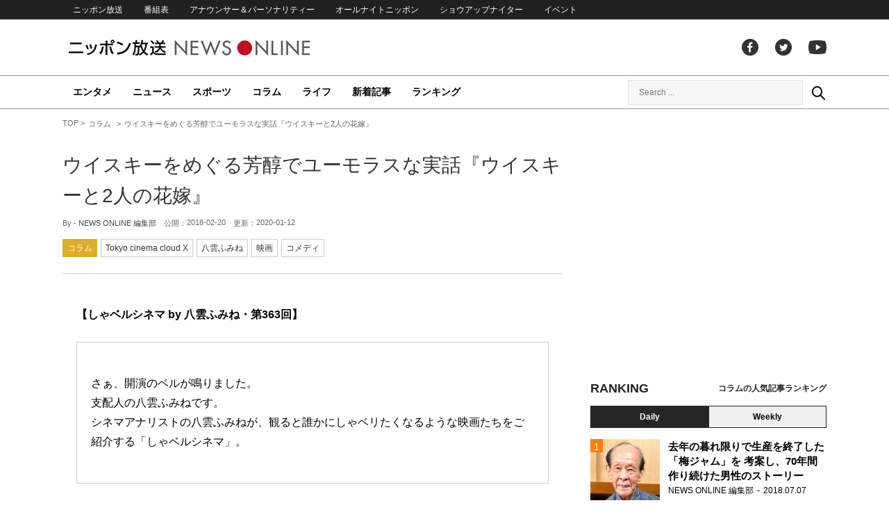

--- FILE ---
content_type: text/html; charset=UTF-8
request_url: https://news.1242.com/article/137457
body_size: 14061
content:
<!DOCTYPE HTML>
<html>
<head prefix="og: http://ogp.me/ns# fb: http://ogp.me/ns/fb# article: http://ogp.me/ns/article#">
<meta charset="utf-8">
<meta name="viewport" content="width=1150">
<meta http-equiv="X-UA-Compatible" content="IE=Edge" />
<link rel="stylesheet" href="https://news.1242.com/wp-content/themes/news1242_PC/js/swiper-bundle.min.css">
<link rel="stylesheet" type="text/css" media="all" href="https://news.1242.com/wp-content/themes/news1242_PC/style.css?20240426903">

<link rel="alternate" type="application/rss+xml" title="RSS" href="https://news.1242.com/feed" />

<link rel="pingback" href="https://news.1242.com/xmlrpc.php">
<link rel="shortcut icon" href="https://news.1242.com/wp-content/themes/news1242_PC/img/favicon.ico"> 
<link rel="apple-touch-icon" href="https://news.1242.com/wp-content/themes/news1242_PC/img/apple-touch-icon.png">

<script type="text/javascript" src="https://ajax.googleapis.com/ajax/libs/jquery/3.3.1/jquery.min.js?ver=3.3.1"></script>
<script src="https://code.jquery.com/jquery-migrate-3.1.0.js"></script>
<script src="https://news.1242.com/wp-content/themes/news1242_PC/js/function.js" charset="utf-8"></script>

<link rel="canonical" href="https://news.1242.com/article/137457">

<meta name='robots' content='max-image-preview:large' />
<link rel='dns-prefetch' href='//news.1242.com' />
<link rel="alternate" title="oEmbed (JSON)" type="application/json+oembed" href="https://news.1242.com/wp-json/oembed/1.0/embed?url=https%3A%2F%2Fnews.1242.com%2Farticle%2F137457" />
<link rel="alternate" title="oEmbed (XML)" type="text/xml+oembed" href="https://news.1242.com/wp-json/oembed/1.0/embed?url=https%3A%2F%2Fnews.1242.com%2Farticle%2F137457&#038;format=xml" />
<style id='wp-img-auto-sizes-contain-inline-css' type='text/css'>
img:is([sizes=auto i],[sizes^="auto," i]){contain-intrinsic-size:3000px 1500px}
/*# sourceURL=wp-img-auto-sizes-contain-inline-css */
</style>
<style id='wp-block-library-inline-css' type='text/css'>
:root{--wp-block-synced-color:#7a00df;--wp-block-synced-color--rgb:122,0,223;--wp-bound-block-color:var(--wp-block-synced-color);--wp-editor-canvas-background:#ddd;--wp-admin-theme-color:#007cba;--wp-admin-theme-color--rgb:0,124,186;--wp-admin-theme-color-darker-10:#006ba1;--wp-admin-theme-color-darker-10--rgb:0,107,160.5;--wp-admin-theme-color-darker-20:#005a87;--wp-admin-theme-color-darker-20--rgb:0,90,135;--wp-admin-border-width-focus:2px}@media (min-resolution:192dpi){:root{--wp-admin-border-width-focus:1.5px}}.wp-element-button{cursor:pointer}:root .has-very-light-gray-background-color{background-color:#eee}:root .has-very-dark-gray-background-color{background-color:#313131}:root .has-very-light-gray-color{color:#eee}:root .has-very-dark-gray-color{color:#313131}:root .has-vivid-green-cyan-to-vivid-cyan-blue-gradient-background{background:linear-gradient(135deg,#00d084,#0693e3)}:root .has-purple-crush-gradient-background{background:linear-gradient(135deg,#34e2e4,#4721fb 50%,#ab1dfe)}:root .has-hazy-dawn-gradient-background{background:linear-gradient(135deg,#faaca8,#dad0ec)}:root .has-subdued-olive-gradient-background{background:linear-gradient(135deg,#fafae1,#67a671)}:root .has-atomic-cream-gradient-background{background:linear-gradient(135deg,#fdd79a,#004a59)}:root .has-nightshade-gradient-background{background:linear-gradient(135deg,#330968,#31cdcf)}:root .has-midnight-gradient-background{background:linear-gradient(135deg,#020381,#2874fc)}:root{--wp--preset--font-size--normal:16px;--wp--preset--font-size--huge:42px}.has-regular-font-size{font-size:1em}.has-larger-font-size{font-size:2.625em}.has-normal-font-size{font-size:var(--wp--preset--font-size--normal)}.has-huge-font-size{font-size:var(--wp--preset--font-size--huge)}.has-text-align-center{text-align:center}.has-text-align-left{text-align:left}.has-text-align-right{text-align:right}.has-fit-text{white-space:nowrap!important}#end-resizable-editor-section{display:none}.aligncenter{clear:both}.items-justified-left{justify-content:flex-start}.items-justified-center{justify-content:center}.items-justified-right{justify-content:flex-end}.items-justified-space-between{justify-content:space-between}.screen-reader-text{border:0;clip-path:inset(50%);height:1px;margin:-1px;overflow:hidden;padding:0;position:absolute;width:1px;word-wrap:normal!important}.screen-reader-text:focus{background-color:#ddd;clip-path:none;color:#444;display:block;font-size:1em;height:auto;left:5px;line-height:normal;padding:15px 23px 14px;text-decoration:none;top:5px;width:auto;z-index:100000}html :where(.has-border-color){border-style:solid}html :where([style*=border-top-color]){border-top-style:solid}html :where([style*=border-right-color]){border-right-style:solid}html :where([style*=border-bottom-color]){border-bottom-style:solid}html :where([style*=border-left-color]){border-left-style:solid}html :where([style*=border-width]){border-style:solid}html :where([style*=border-top-width]){border-top-style:solid}html :where([style*=border-right-width]){border-right-style:solid}html :where([style*=border-bottom-width]){border-bottom-style:solid}html :where([style*=border-left-width]){border-left-style:solid}html :where(img[class*=wp-image-]){height:auto;max-width:100%}:where(figure){margin:0 0 1em}html :where(.is-position-sticky){--wp-admin--admin-bar--position-offset:var(--wp-admin--admin-bar--height,0px)}@media screen and (max-width:600px){html :where(.is-position-sticky){--wp-admin--admin-bar--position-offset:0px}}

/*# sourceURL=wp-block-library-inline-css */
</style><style id='global-styles-inline-css' type='text/css'>
:root{--wp--preset--aspect-ratio--square: 1;--wp--preset--aspect-ratio--4-3: 4/3;--wp--preset--aspect-ratio--3-4: 3/4;--wp--preset--aspect-ratio--3-2: 3/2;--wp--preset--aspect-ratio--2-3: 2/3;--wp--preset--aspect-ratio--16-9: 16/9;--wp--preset--aspect-ratio--9-16: 9/16;--wp--preset--color--black: #000000;--wp--preset--color--cyan-bluish-gray: #abb8c3;--wp--preset--color--white: #ffffff;--wp--preset--color--pale-pink: #f78da7;--wp--preset--color--vivid-red: #cf2e2e;--wp--preset--color--luminous-vivid-orange: #ff6900;--wp--preset--color--luminous-vivid-amber: #fcb900;--wp--preset--color--light-green-cyan: #7bdcb5;--wp--preset--color--vivid-green-cyan: #00d084;--wp--preset--color--pale-cyan-blue: #8ed1fc;--wp--preset--color--vivid-cyan-blue: #0693e3;--wp--preset--color--vivid-purple: #9b51e0;--wp--preset--gradient--vivid-cyan-blue-to-vivid-purple: linear-gradient(135deg,rgb(6,147,227) 0%,rgb(155,81,224) 100%);--wp--preset--gradient--light-green-cyan-to-vivid-green-cyan: linear-gradient(135deg,rgb(122,220,180) 0%,rgb(0,208,130) 100%);--wp--preset--gradient--luminous-vivid-amber-to-luminous-vivid-orange: linear-gradient(135deg,rgb(252,185,0) 0%,rgb(255,105,0) 100%);--wp--preset--gradient--luminous-vivid-orange-to-vivid-red: linear-gradient(135deg,rgb(255,105,0) 0%,rgb(207,46,46) 100%);--wp--preset--gradient--very-light-gray-to-cyan-bluish-gray: linear-gradient(135deg,rgb(238,238,238) 0%,rgb(169,184,195) 100%);--wp--preset--gradient--cool-to-warm-spectrum: linear-gradient(135deg,rgb(74,234,220) 0%,rgb(151,120,209) 20%,rgb(207,42,186) 40%,rgb(238,44,130) 60%,rgb(251,105,98) 80%,rgb(254,248,76) 100%);--wp--preset--gradient--blush-light-purple: linear-gradient(135deg,rgb(255,206,236) 0%,rgb(152,150,240) 100%);--wp--preset--gradient--blush-bordeaux: linear-gradient(135deg,rgb(254,205,165) 0%,rgb(254,45,45) 50%,rgb(107,0,62) 100%);--wp--preset--gradient--luminous-dusk: linear-gradient(135deg,rgb(255,203,112) 0%,rgb(199,81,192) 50%,rgb(65,88,208) 100%);--wp--preset--gradient--pale-ocean: linear-gradient(135deg,rgb(255,245,203) 0%,rgb(182,227,212) 50%,rgb(51,167,181) 100%);--wp--preset--gradient--electric-grass: linear-gradient(135deg,rgb(202,248,128) 0%,rgb(113,206,126) 100%);--wp--preset--gradient--midnight: linear-gradient(135deg,rgb(2,3,129) 0%,rgb(40,116,252) 100%);--wp--preset--font-size--small: 13px;--wp--preset--font-size--medium: 20px;--wp--preset--font-size--large: 36px;--wp--preset--font-size--x-large: 42px;--wp--preset--spacing--20: 0.44rem;--wp--preset--spacing--30: 0.67rem;--wp--preset--spacing--40: 1rem;--wp--preset--spacing--50: 1.5rem;--wp--preset--spacing--60: 2.25rem;--wp--preset--spacing--70: 3.38rem;--wp--preset--spacing--80: 5.06rem;--wp--preset--shadow--natural: 6px 6px 9px rgba(0, 0, 0, 0.2);--wp--preset--shadow--deep: 12px 12px 50px rgba(0, 0, 0, 0.4);--wp--preset--shadow--sharp: 6px 6px 0px rgba(0, 0, 0, 0.2);--wp--preset--shadow--outlined: 6px 6px 0px -3px rgb(255, 255, 255), 6px 6px rgb(0, 0, 0);--wp--preset--shadow--crisp: 6px 6px 0px rgb(0, 0, 0);}:where(.is-layout-flex){gap: 0.5em;}:where(.is-layout-grid){gap: 0.5em;}body .is-layout-flex{display: flex;}.is-layout-flex{flex-wrap: wrap;align-items: center;}.is-layout-flex > :is(*, div){margin: 0;}body .is-layout-grid{display: grid;}.is-layout-grid > :is(*, div){margin: 0;}:where(.wp-block-columns.is-layout-flex){gap: 2em;}:where(.wp-block-columns.is-layout-grid){gap: 2em;}:where(.wp-block-post-template.is-layout-flex){gap: 1.25em;}:where(.wp-block-post-template.is-layout-grid){gap: 1.25em;}.has-black-color{color: var(--wp--preset--color--black) !important;}.has-cyan-bluish-gray-color{color: var(--wp--preset--color--cyan-bluish-gray) !important;}.has-white-color{color: var(--wp--preset--color--white) !important;}.has-pale-pink-color{color: var(--wp--preset--color--pale-pink) !important;}.has-vivid-red-color{color: var(--wp--preset--color--vivid-red) !important;}.has-luminous-vivid-orange-color{color: var(--wp--preset--color--luminous-vivid-orange) !important;}.has-luminous-vivid-amber-color{color: var(--wp--preset--color--luminous-vivid-amber) !important;}.has-light-green-cyan-color{color: var(--wp--preset--color--light-green-cyan) !important;}.has-vivid-green-cyan-color{color: var(--wp--preset--color--vivid-green-cyan) !important;}.has-pale-cyan-blue-color{color: var(--wp--preset--color--pale-cyan-blue) !important;}.has-vivid-cyan-blue-color{color: var(--wp--preset--color--vivid-cyan-blue) !important;}.has-vivid-purple-color{color: var(--wp--preset--color--vivid-purple) !important;}.has-black-background-color{background-color: var(--wp--preset--color--black) !important;}.has-cyan-bluish-gray-background-color{background-color: var(--wp--preset--color--cyan-bluish-gray) !important;}.has-white-background-color{background-color: var(--wp--preset--color--white) !important;}.has-pale-pink-background-color{background-color: var(--wp--preset--color--pale-pink) !important;}.has-vivid-red-background-color{background-color: var(--wp--preset--color--vivid-red) !important;}.has-luminous-vivid-orange-background-color{background-color: var(--wp--preset--color--luminous-vivid-orange) !important;}.has-luminous-vivid-amber-background-color{background-color: var(--wp--preset--color--luminous-vivid-amber) !important;}.has-light-green-cyan-background-color{background-color: var(--wp--preset--color--light-green-cyan) !important;}.has-vivid-green-cyan-background-color{background-color: var(--wp--preset--color--vivid-green-cyan) !important;}.has-pale-cyan-blue-background-color{background-color: var(--wp--preset--color--pale-cyan-blue) !important;}.has-vivid-cyan-blue-background-color{background-color: var(--wp--preset--color--vivid-cyan-blue) !important;}.has-vivid-purple-background-color{background-color: var(--wp--preset--color--vivid-purple) !important;}.has-black-border-color{border-color: var(--wp--preset--color--black) !important;}.has-cyan-bluish-gray-border-color{border-color: var(--wp--preset--color--cyan-bluish-gray) !important;}.has-white-border-color{border-color: var(--wp--preset--color--white) !important;}.has-pale-pink-border-color{border-color: var(--wp--preset--color--pale-pink) !important;}.has-vivid-red-border-color{border-color: var(--wp--preset--color--vivid-red) !important;}.has-luminous-vivid-orange-border-color{border-color: var(--wp--preset--color--luminous-vivid-orange) !important;}.has-luminous-vivid-amber-border-color{border-color: var(--wp--preset--color--luminous-vivid-amber) !important;}.has-light-green-cyan-border-color{border-color: var(--wp--preset--color--light-green-cyan) !important;}.has-vivid-green-cyan-border-color{border-color: var(--wp--preset--color--vivid-green-cyan) !important;}.has-pale-cyan-blue-border-color{border-color: var(--wp--preset--color--pale-cyan-blue) !important;}.has-vivid-cyan-blue-border-color{border-color: var(--wp--preset--color--vivid-cyan-blue) !important;}.has-vivid-purple-border-color{border-color: var(--wp--preset--color--vivid-purple) !important;}.has-vivid-cyan-blue-to-vivid-purple-gradient-background{background: var(--wp--preset--gradient--vivid-cyan-blue-to-vivid-purple) !important;}.has-light-green-cyan-to-vivid-green-cyan-gradient-background{background: var(--wp--preset--gradient--light-green-cyan-to-vivid-green-cyan) !important;}.has-luminous-vivid-amber-to-luminous-vivid-orange-gradient-background{background: var(--wp--preset--gradient--luminous-vivid-amber-to-luminous-vivid-orange) !important;}.has-luminous-vivid-orange-to-vivid-red-gradient-background{background: var(--wp--preset--gradient--luminous-vivid-orange-to-vivid-red) !important;}.has-very-light-gray-to-cyan-bluish-gray-gradient-background{background: var(--wp--preset--gradient--very-light-gray-to-cyan-bluish-gray) !important;}.has-cool-to-warm-spectrum-gradient-background{background: var(--wp--preset--gradient--cool-to-warm-spectrum) !important;}.has-blush-light-purple-gradient-background{background: var(--wp--preset--gradient--blush-light-purple) !important;}.has-blush-bordeaux-gradient-background{background: var(--wp--preset--gradient--blush-bordeaux) !important;}.has-luminous-dusk-gradient-background{background: var(--wp--preset--gradient--luminous-dusk) !important;}.has-pale-ocean-gradient-background{background: var(--wp--preset--gradient--pale-ocean) !important;}.has-electric-grass-gradient-background{background: var(--wp--preset--gradient--electric-grass) !important;}.has-midnight-gradient-background{background: var(--wp--preset--gradient--midnight) !important;}.has-small-font-size{font-size: var(--wp--preset--font-size--small) !important;}.has-medium-font-size{font-size: var(--wp--preset--font-size--medium) !important;}.has-large-font-size{font-size: var(--wp--preset--font-size--large) !important;}.has-x-large-font-size{font-size: var(--wp--preset--font-size--x-large) !important;}
/*# sourceURL=global-styles-inline-css */
</style>

<style id='classic-theme-styles-inline-css' type='text/css'>
/*! This file is auto-generated */
.wp-block-button__link{color:#fff;background-color:#32373c;border-radius:9999px;box-shadow:none;text-decoration:none;padding:calc(.667em + 2px) calc(1.333em + 2px);font-size:1.125em}.wp-block-file__button{background:#32373c;color:#fff;text-decoration:none}
/*# sourceURL=/wp-includes/css/classic-themes.min.css */
</style>
<link rel='stylesheet' id='wp-pagenavi-css' href='https://news.1242.com/wp-content/plugins/wp-pagenavi/pagenavi-css.css?ver=2.70' type='text/css' media='all' />
<link rel="https://api.w.org/" href="https://news.1242.com/wp-json/" /><link rel="alternate" title="JSON" type="application/json" href="https://news.1242.com/wp-json/wp/v2/posts/137457" />
<title>ウイスキーをめぐる芳醇でユーモラスな実話『ウイスキーと2人の花嫁』  &#8211;  ニッポン放送 NEWS ONLINE</title>

<!-- Global site tag (gtag.js) - Google Analytics -->
<script async src="//www.googletagmanager.com/gtag/js?id=UA-153766325-1"></script>
<script>
  window.dataLayer = window.dataLayer || [];
  function gtag(){dataLayer.push(arguments);}
  gtag('js', new Date());

  gtag('config', 'UA-153766325-1');
</script>
<!-- Google Tag Manager -->
<script>(function(w,d,s,l,i){w[l]=w[l]||[];w[l].push({'gtm.start':
new Date().getTime(),event:'gtm.js'});var f=d.getElementsByTagName(s)[0],
j=d.createElement(s),dl=l!='dataLayer'?'&l='+l:'';j.async=true;j.src=
'https://www.googletagmanager.com/gtm.js?id='+i+dl;f.parentNode.insertBefore(j,f);
})(window,document,'script','dataLayer','GTM-5R63PKS');</script>
<!-- End Google Tag Manager -->

<meta property="fb:app_id" content="1517656511869439" />
<meta property="article:publisher" content="https://www.facebook.com/am1242" />
<meta property="og:locale" content="ja_JP" />
<meta property="og:image" content="https://news.1242.com/wp-content/uploads/2018/02/01b-13.jpg" />
<meta property="og:title" content="ウイスキーをめぐる芳醇でユーモラスな実話『ウイスキーと2人の花嫁』" />
<meta property="og:type" content="article" />
<meta property="og:url" content="https://news.1242.com/article/137457" />
<meta property="og:site_name" content="ニッポン放送 NEWS ONLINE" />
<meta property="og:description" content="【しゃベルシネマ by 八雲ふみね・第363回】 さぁ、開演のベルが鳴りました。 支配人の八雲ふみねです。 シネマアナリストの八雲ふみねが、観ると誰かにしゃベリたくなるような映画たちをご紹介する「しゃベルシネマ」。 今回..." />

<meta name="twitter:card" content="summary_large_image" />
<meta name="twitter:site" content="@NEWSONLINE1242">
<meta name="twitter:title" content="ウイスキーをめぐる芳醇でユーモラスな実話『ウイスキーと2人の花嫁』" />
<meta name="twitter:description" content="【しゃベルシネマ by 八雲ふみね・第363回】 さぁ、開演のベルが鳴りました。 支配人の八雲ふみねです。 シネマアナリストの八雲ふみねが、観ると誰かにしゃベリたくなるような映画たちをご紹介する「しゃベルシネマ」。 今回..." />
<meta name="twitter:image:src" content="https://news.1242.com/wp-content/uploads/2018/02/01b-13.jpg" />

<meta name="keywords" content="八雲ふみね,映画,コメディ,ニッポン放送 NEWS ONLINE">
<meta name="description" content="【しゃベルシネマ by 八雲ふみね・第363回】 さぁ、開演のベルが鳴りました。 支配人の八雲ふみねです。 シネマアナリストの八雲ふみねが、観ると誰かにしゃベリたくなるような映画たちをご紹介する「しゃベルシネマ」。 今回...">

<!-- Structured Markup -->
<script type="application/ld+json">
{
	"@context" : "http://schema.org",
	"@type" : "Article",
	"name" : "ウイスキーをめぐる芳醇でユーモラスな実話『ウイスキーと2人の花嫁』",
	"author" : {
			"@type" : "Organization",
			"name" : "NEWS ONLINE 編集部"
	},
	"headline": "ウイスキーをめぐる芳醇でユーモラスな実話『ウイスキーと2人の花嫁』",
	"publisher": {
		"@type": "organization",
		"name": "株式会社ニッポン放送",
		"logo": {
			"@type": "ImageObject",
			"url": "https://news.1242.com/wp-content/themes/news1242_PC/img/lf-logo.png"
		}
	},
	"datePublished" : "2018-02-20",
	"dateModified": "2020-01-12",
	"image" : "https://news.1242.com/wp-content/uploads/2018/02/01b-13.jpg",
	"mainEntityOfPage": "https://news.1242.com/article/137457"
}
</script>

<!-- ads -->
<!-- header gam area --><!-- /ads -->

</head>

<body class="wp-singular post-template-default single single-post postid-137457 single-format-standard wp-theme-news1242_PC">

<!-- Google Tag Manager (noscript) -->
<noscript><iframe src="https://www.googletagmanager.com/ns.html?id=GTM-5R63PKS"
height="0" width="0" style="display:none;visibility:hidden"></iframe></noscript>
<!-- End Google Tag Manager (noscript) -->

<div id="fb-root"></div>
<script>(function(d, s, id) {
  var js, fjs = d.getElementsByTagName(s)[0];
  if (d.getElementById(id)) return;
  js = d.createElement(s); js.id = id;
  js.src = "//connect.facebook.net/ja_JP/sdk.js#xfbml=1&version=v2.8";
  fjs.parentNode.insertBefore(js, fjs);
}(document, 'script', 'facebook-jssdk'));</script>

<!-- header -->
<header id="header">
<nav id="header_nav">
	<ul id="menu-header-menu" class="container"><li id="menu-item-97033" class="menu-item menu-item-type-custom menu-item-object-custom menu-item-97033"><a href="https://www.1242.com/">ニッポン放送</a></li>
<li id="menu-item-97035" class="menu-item menu-item-type-custom menu-item-object-custom menu-item-97035"><a href="https://www.1242.com/timetable_tt/">番組表</a></li>
<li id="menu-item-97034" class="menu-item menu-item-type-custom menu-item-object-custom menu-item-97034"><a href="https://www.1242.com/personality/">アナウンサー＆パーソナリティー</a></li>
<li id="menu-item-97036" class="menu-item menu-item-type-custom menu-item-object-custom menu-item-97036"><a href="https://www.allnightnippon.com/">オールナイトニッポン</a></li>
<li id="menu-item-97037" class="menu-item menu-item-type-custom menu-item-object-custom menu-item-97037"><a href="https://baseballking.jp/showup">ショウアップナイター</a></li>
<li id="menu-item-97038" class="menu-item menu-item-type-custom menu-item-object-custom menu-item-97038"><a href="https://event.1242.com/">イベント</a></li>
</ul></nav>
<div class="container" id="header_title">
	<h1 id="sitetitle"><a href="https://news.1242.com/">ニッポン放送 NEWS ONLINE</a></h1>
	<ul id="menu-header-social" class="menu-social"><li id="menu-item-97039" class="menu-item menu-item-type-custom menu-item-object-custom menu-item-97039"><a href="https://www.facebook.com/am1242/">facebook</a></li>
<li id="menu-item-97040" class="menu-item menu-item-type-custom menu-item-object-custom menu-item-97040"><a href="https://twitter.com/NEWSONLINE1242">Twitter</a></li>
<li id="menu-item-97041" class="menu-item menu-item-type-custom menu-item-object-custom menu-item-97041"><a href="https://www.youtube.com/channel/UCTLUf5otEetTThajFlHG_iQ">youtube</a></li>
</ul></div>
<nav id="global_nav">
<div class="container">
	<ul id="menu-global-menu" class="global-menu"><li id="menu-item-97026" class="menu-item menu-item-type-taxonomy menu-item-object-category menu-item-97026"><a href="https://news.1242.com/article/category/entertainment">エンタメ</a></li>
<li id="menu-item-97027" class="menu-item menu-item-type-taxonomy menu-item-object-category menu-item-97027"><a href="https://news.1242.com/article/category/news">ニュース</a></li>
<li id="menu-item-97028" class="menu-item menu-item-type-taxonomy menu-item-object-category menu-item-97028"><a href="https://news.1242.com/article/category/sports">スポーツ</a></li>
<li id="menu-item-97029" class="menu-item menu-item-type-taxonomy menu-item-object-category current-post-ancestor current-menu-parent current-post-parent menu-item-97029"><a href="https://news.1242.com/article/category/column">コラム</a></li>
<li id="menu-item-97030" class="menu-item menu-item-type-taxonomy menu-item-object-category menu-item-97030"><a href="https://news.1242.com/article/category/life">ライフ</a></li>
<li id="menu-item-97031" class="menu-item menu-item-type-post_type menu-item-object-page current_page_parent menu-item-97031"><a href="https://news.1242.com/article-new">新着記事</a></li>
<li id="menu-item-202813" class="menu-item menu-item-type-post_type menu-item-object-page menu-item-202813"><a href="https://news.1242.com/ranking">ランキング</a></li>
</ul>	<div id="box_search">
	<form role="search" method="get" id="searchform" class="searchform" action="https://news.1242.com/">
	<label class="screen_reader_text" for="s">検索:</label>
	<input type="text" placeholder="Search ..." value="" name="s" id="s">
	</form>
	<a href="javascript:void(0)">Search</a>
	</div>
</div>
</nav>
</header>
<!-- /header -->

<!-- noads -->	

<!-- main -->
<main id="main" class="container">


<!-- breadcrumb -->
<ul id="breadcrumb" vocab="https://schema.org/" typeof="BreadcrumbList">
	<li property="itemListElement" typeof="ListItem">
		<a href="https://news.1242.com/" property="item" typeof="WebPage"><span property="name">TOP</span></a>
		<meta property="position" content="1">
	</li>
		<li property="itemListElement" typeof="ListItem">
		<a href="https://news.1242.com/article/category/column" property="item" typeof="WebPage"><span property="name">コラム</span></a>
		<meta property="position" content="2">
	</li>
		<li property="itemListElement" typeof="ListItem">
		<span property="name">ウイスキーをめぐる芳醇でユーモラスな実話『ウイスキーと2人の花嫁』</span>
		<meta property="position" content="3">
	</li>

</ul>
<!-- /breadcrumb -->
<div id="main_list">
<article class="single-page">
	<div class="entry_title">
		<h1><a href="https://news.1242.com/article/137457">ウイスキーをめぐる芳醇でユーモラスな実話『ウイスキーと2人の花嫁』</a></h1>
		<p><span class="author">By - <a href="https://news.1242.com/article/author/ohnuki" title="NEWS ONLINE 編集部 の投稿" rel="author">NEWS ONLINE 編集部</a></span>
		　公開：<time>2018-02-20</time>
		　更新：<time>2020-01-12</time></p>
		<p class="entry_tags"><a href="https://news.1242.com/article/category/column">コラム</a><a href="https://news.1242.com/article/special/cinema">Tokyo cinema cloud X</a><a href="https://news.1242.com/article/tag/%e5%85%ab%e9%9b%b2%e3%81%b5%e3%81%bf%e3%81%ad" rel="tag">八雲ふみね</a><a href="https://news.1242.com/article/tag/%e6%98%a0%e7%94%bb" rel="tag">映画</a><a href="https://news.1242.com/article/tag/%e3%82%b3%e3%83%a1%e3%83%87%e3%82%a3" rel="tag">コメディ</a></p>
	</div>

	<section class="entry_main">
<p><strong>【しゃベルシネマ by 八雲ふみね・第363回】</strong></p>
<blockquote><p>さぁ、開演のベルが鳴りました。<br />
支配人の八雲ふみねです。<br />
シネマアナリストの八雲ふみねが、観ると誰かにしゃベリたくなるような映画たちをご紹介する「しゃベルシネマ」。</p></blockquote>
<p>今回は、2月17日から公開された『<a href="http://www.synca.jp/whisky/" target="_blank" rel="noopener noreferrer">ウイスキーと2人の花嫁</a>』を掘り起こします。</p>
<p><strong><br />
“命の水”を救い出せ！</strong></p>
<blockquote><p><img src="https://news.1242.com/wp-content/uploads/2018/02/01a-11.jpg" alt="ウイスキーをめぐる芳醇でユーモラスな実話『ウイスキーと2人の花嫁』" width="680" height="473" /><br />
第二次世界大戦中のスコットランド、トディー島。戦況悪化のために、ついにトディー島のウイスキーの配給が止まってしまい、島民たちは完全に無気力に陥っていた。島の郵便局長ジョセフの長女ペギーと次女カトリーナは、それぞれ恋人との結婚を望んでいたが「ウイスキーなしの結婚式なんてムリ！」と猛反対され、困惑する状況だった。</p>
<p>ある時、輸出用の大量のウイスキーを積んだニューヨーク行きの貨物船が、島の近くで座礁。沈没寸前の船内には、なんと5万ケースものウイスキーが積まれていた。「これはきっと、神様からの贈り物に違いない！」と、島民たちはウイスキー“救出”大作戦に打って出る…。</p></blockquote>
<p><img src="https://news.1242.com/wp-content/uploads/2018/02/02a-13.jpg" alt="ウイスキーをめぐる芳醇でユーモラスな実話『ウイスキーと2人の花嫁』" width="680" height="500" /><br />
英国文化の代名詞である、“命の水”ウイスキー。日本では“オトナの男性が楽しむモノ”という印象が強かった時期もありましたが、最近ではTVドラマの影響や炭酸水で割るハイボールの人気も手伝って、身近なお酒として嗜んでいる方も多いのではないでしょうか。</p>
<p>そんなウイスキーにまつわる、とってもチャーミングな映画が日本にやって来ました。ウイスキーをこよなく愛するお茶目な島民と、父と娘の愛の物語を情感豊かに描いたヒューマンドラマです。</p>
<p><img src="https://news.1242.com/wp-content/uploads/2018/02/03a-11.jpg" alt="ウイスキーをめぐる芳醇でユーモラスな実話『ウイスキーと2人の花嫁』" width="680" height="479" /><br />
原作は英国人作家コンプトン・マッケンジーが1947年に発表した小説「Whisky Galore」。「たっぷりのウイスキー」という意味を持つこの小説は、第二次世界大戦中にスコットランドのエリスケイ島沖で大量のウイスキーを積んだ貨物船SSポリティシャン号が座礁した事件を元に描かれた実話。1949年に初映画化され、名作として多くの人々から愛され続けてきました。</p>
<p>その待望のリメイクとなる本作は、少年時代からオリジナル版のリメイクを夢見てきた一人の映画プロデューサーの熱意により実現。当時貨物船に乗船していた士官候補生や座礁した船をいち早く発見した人物など、事件を直接知る人々への入念な取材を繰り返し、まるでウイスキーを熟成させるかのように10年の歳月をかけて製作されました。</p>
<p><img src="https://news.1242.com/wp-content/uploads/2018/02/04a-11.jpg" alt="ウイスキーをめぐる芳醇でユーモラスな実話『ウイスキーと2人の花嫁』" width="680" height="513" /><br />
いくら“命の水”と呼ばれているとはいえ、ウイスキーのために親子の愛情がすれ違ったり、島民と関税庁がコミカルな攻防戦を展開したり。「ウイスキーのためにココまでするか???」と思うほど、和気藹々とウイスキーを“救出”する島民たちは実にユーモラス。ハラハラドキドキしながら観るうちに、あなたもきっとウイスキーが飲みたくなるはず。</p>
<p>ウイスキー好きも映画好きも、最高に楽しめる作品です。</p>
<blockquote><p><a href="http://www.synca.jp/whisky/" target="_blank" rel="noopener noreferrer"><img src="https://news.1242.com/wp-content/uploads/2018/02/05a-11.jpg" alt="ウイスキーをめぐる芳醇でユーモラスな実話『ウイスキーと2人の花嫁』" width="680" height="958" /></a><br />
<strong>ウイスキーと2人の花嫁</strong><br />
2018年2月17日からヒューマントラストシネマ有楽町、新宿武蔵野館ほか全国ロードショー<br />
監督：ギリーズ・マッキノン<br />
出演：グレゴール・フィッシャー、エディ・イザード、ショーン・ビガースタッフ、ナオミ・バトリック、ケビン・ガスリー、エリー・ケンドリック、ジェームズ・コスモ、ジョン・セッションズ、ティム・ピゴット=スミス　ほか<br />
©WhiskyGaloreMovieLimited2016<br />
公式サイト　<a href="http://www.synca.jp/whisky/" target="_blank" rel="noopener noreferrer">http://www.synca.jp/whisky/</a></p></blockquote>
<div class="page-links">
<p>
</p>
</div>
	</section>


<!-- 242/cinema/Tokyo cinema cloud X --><div class="box-info_program rensai">
<h2>連載情報</h2>
<div class="box-info_program-in">
	<figure><img src="https://news.1242.com/wp-content/themes/news1242_PC/img/prof_cinema.jpg" /></figure>
<div class="box-info_program-txt">
	<div class="box-info_program-title">
	<h3>Tokyo cinema cloud X</h3>
	<p>シネマアナリストの八雲ふみねが、いま、観るべき映画を発信。</p>
	</div>
	<p>著者：八雲ふみね<br>映画コメンテーター・DJ・エッセイストとして、TV・ラジオ・雑誌など各種メディアで活躍中。機転の利いた分かりやすいトークで、アーティスト、俳優、タレントまでジャンルを問わず相手の魅力を最大限に引き出す話術が好評で、絶大な信頼を得ている。初日舞台挨拶・完成披露試写会・来日プレミア・トークショーなどの映画関連イベントの他にも、企業系イベントにて司会を務めることも多数。トークと執筆の両方をこなせる映画コメンテーター・パーソナリティ。<br>
	八雲ふみね 公式サイト <a href="http://yakumox.com/" target="_blank">http://yakumox.com/</a></p>
</div>
</div>
</div>

<div class="box-btn_sns">
	<ul>
		<li><a href="https://x.com/intent/tweet?url=https://news.1242.com/article/137457&text=%E3%82%A6%E3%82%A4%E3%82%B9%E3%82%AD%E3%83%BC%E3%82%92%E3%82%81%E3%81%90%E3%82%8B%E8%8A%B3%E9%86%87%E3%81%A7%E3%83%A6%E3%83%BC%E3%83%A2%E3%83%A9%E3%82%B9%E3%81%AA%E5%AE%9F%E8%A9%B1%E3%80%8E%E3%82%A6%E3%82%A4%E3%82%B9%E3%82%AD%E3%83%BC%E3%81%A82%E4%BA%BA%E3%81%AE%E8%8A%B1%E5%AB%81%E3%80%8F&via=NEWSONLINE1242" target="_blank">ツイートする</a></li>
		<li><a href="https://m.facebook.com/sharer.php?u=https://news.1242.com/article/137457" target="_blank" rel="nofollow">シェアする</a></li>
		<li><a href="line://msg/text/?%0D%0Ahttps://news.1242.com/article/137457">送る</a></li>
		<li><a href="https://b.hatena.ne.jp/add?mode=confirm&url=https://news.1242.com/article/137457&title=%E3%82%A6%E3%82%A4%E3%82%B9%E3%82%AD%E3%83%BC%E3%82%92%E3%82%81%E3%81%90%E3%82%8B%E8%8A%B3%E9%86%87%E3%81%A7%E3%83%A6%E3%83%BC%E3%83%A2%E3%83%A9%E3%82%B9%E3%81%AA%E5%AE%9F%E8%A9%B1%E3%80%8E%E3%82%A6%E3%82%A4%E3%82%B9%E3%82%AD%E3%83%BC%E3%81%A82%E4%BA%BA%E3%81%AE%E8%8A%B1%E5%AB%81%E3%80%8F" target="_blank" rel="nofollow">はてな</a><script type="text/javascript" src="https://b.st-hatena.com/js/bookmark_button.js" charset="utf-8" async="async"></script></li>
	</ul>
</div>
</article>


<div class="ads-main">
	<div class="box-flex">
	<div>
	<script async src="https://pagead2.googlesyndication.com/pagead/js/adsbygoogle.js?client=ca-pub-7269811368561097"
     crossorigin="anonymous"></script>
<!-- NNO_article300x250_left_PC -->
<ins class="adsbygoogle"
     style="display:block"
     data-ad-client="ca-pub-7269811368561097"
     data-ad-slot="6425909524"
     data-ad-format="auto"
     data-full-width-responsive="true"></ins>
<script>
     (adsbygoogle = window.adsbygoogle || []).push({});
</script>
	</div>
	<div>
	<script async src="https://pagead2.googlesyndication.com/pagead/js/adsbygoogle.js?client=ca-pub-7269811368561097"
     crossorigin="anonymous"></script>
<!-- NNO_article300x250_right_PC -->
<ins class="adsbygoogle"
     style="display:block"
     data-ad-client="ca-pub-7269811368561097"
     data-ad-slot="4260896713"
     data-ad-format="auto"
     data-full-width-responsive="true"></ins>
<script>
     (adsbygoogle = window.adsbygoogle || []).push({});
</script>
	</div>
	</div>
</div>

<div id="related-list">
<h2 class="list_title"><span>関連記事</span></h2>
<div id="related-list-in">
	<article class="entry_list thumb">
	<a href="https://news.1242.com/article/137316"><figure><img width="230" height="143" src="https://news.1242.com/wp-content/uploads/2018/02/01b-11-230x143.jpg"  alt="噂の日中合作プロジェクト映画は、壮大なファンタジーだった！『空海-KU-KAI- 美しき王妃の謎』" decoding="async" loading="lazy" /></figure>
	<div class="entry_title">
	<h3 class="title_txt">噂の日中合作プロジェクト映画は、壮大なファンタジーだった！『空海-KU-KAI- 美しき王妃の謎』</h3>
	<p class="entry_meta">
	<time>2018.02.18</time>	</p>
	</div>
	</a>
	</article>
	
	<article class="entry_list thumb">
	<a href="https://news.1242.com/article/137278"><figure><img width="230" height="143" src="https://news.1242.com/wp-content/uploads/2018/02/01b-9-230x143.jpg"  alt="イ・ビョンホンが出演を即決した映画『エターナル』" decoding="async" loading="lazy" /></figure>
	<div class="entry_title">
	<h3 class="title_txt">イ・ビョンホンが出演を即決した映画『エターナル』</h3>
	<p class="entry_meta">
	<time>2018.02.17</time>	</p>
	</div>
	</a>
	</article>
	
	<article class="entry_list thumb">
	<a href="https://news.1242.com/article/137202"><figure><img width="230" height="143" src="https://news.1242.com/wp-content/uploads/2018/02/01b-8-230x143.jpg"  alt="二階堂ふみ×吉沢亮、生々しいほどの“生”『リバーズ・エッジ』" decoding="async" loading="lazy" /></figure>
	<div class="entry_title">
	<h3 class="title_txt">二階堂ふみ×吉沢亮、生々しいほどの“生”『リバーズ・エッジ』</h3>
	<p class="entry_meta">
	<time>2018.02.16</time>	</p>
	</div>
	</a>
	</article>
	
	<article class="entry_list thumb">
	<a href="https://news.1242.com/article/136901"><figure><img width="230" height="143" src="https://news.1242.com/wp-content/uploads/2018/02/02b-230x143.jpg"  alt="深川麻衣×山下健二郎、初恋の相手はいまでも魅力的『パンとバスと2度目のハツコイ』" decoding="async" loading="lazy" /></figure>
	<div class="entry_title">
	<h3 class="title_txt">深川麻衣×山下健二郎、初恋の相手はいまでも魅力的『パンとバスと2度目のハツコイ』</h3>
	<p class="entry_meta">
	<time>2018.02.13</time>	</p>
	</div>
	</a>
	</article>
	
	<article class="entry_list thumb">
	<a href="https://news.1242.com/article/136751"><figure><img width="230" height="143" src="https://news.1242.com/wp-content/uploads/2018/02/01b-6-230x143.jpg"  alt="歌って踊るヒュー・ジャックマン、見惚れます聞き惚れます！『グレイテスト・ショーマン』" decoding="async" loading="lazy" /></figure>
	<div class="entry_title">
	<h3 class="title_txt">歌って踊るヒュー・ジャックマン、見惚れます聞き惚れます！『グレイテスト・ショーマン』</h3>
	<p class="entry_meta">
	<time>2018.02.11</time>	</p>
	</div>
	</a>
	</article>
	
	<article class="entry_list thumb">
	<a href="https://news.1242.com/article/136720"><figure><img width="230" height="143" src="https://news.1242.com/wp-content/uploads/2018/02/01b-5-230x143.jpg"  alt="窪田正孝×新井浩文、相性最悪っ！『犬猿』" decoding="async" loading="lazy" /></figure>
	<div class="entry_title">
	<h3 class="title_txt">窪田正孝×新井浩文、相性最悪っ！『犬猿』</h3>
	<p class="entry_meta">
	<time>2018.02.10</time>	</p>
	</div>
	</a>
	</article>
	
</div>
</div>
<!-- 137457,137457,137457,137457,137457,137457,137457 -->
<!-- OB area -->
</div><!-- /#main_list -->

<!-- side -->
<!-- side -->
<aside id="sidebar">

<div class="ads-sidebar">
<script async src="https://pagead2.googlesyndication.com/pagead/js/adsbygoogle.js?client=ca-pub-7269811368561097"
     crossorigin="anonymous"></script>
<!-- NNO_side300x250_01_PC -->
<ins class="adsbygoogle"
     style="display:block"
     data-ad-client="ca-pub-7269811368561097"
     data-ad-slot="4745162196"
     data-ad-format="auto"
     data-full-width-responsive="true"></ins>
<script>
     (adsbygoogle = window.adsbygoogle || []).push({});
</script>
</div>

<? // サイドバー　ランキング表示 ?>


<!-- sidebar rank -->
<div id="side_ranking">
<h2 class="list_title">
<strong>Ranking</strong>
<span>コラムの人気記事ランキング</span>
</h2>
<div class="swiper-container swiper-wrapper tab_switch">
<div class="swiper-wrapper">
<button id="tab_daily" class="swiper-slide">Daily</button><button id="tab_weekly" class="swiper-slide">Weekly</button>
</div>
</div>
<div class="swiper-container tab_body">
<div class="swiper-wrapper">
<!-- daily -->
<div class="tab_list swiper-slide" id="tab_daily-body">
	<article class="entry_list thumb">
	<a href="https://news.1242.com/article/148792"><figure><img width="100" height="100" src="https://news.1242.com/wp-content/uploads/2018/07/IMG_1605b-100x100.jpg"  alt="去年の暮れ限りで生産を終了した「梅ジャム」を 考案し、70年間作り続けた男性のストーリー" decoding="async" loading="lazy" srcset="https://news.1242.com/wp-content/uploads/2018/07/IMG_1605b-100x100.jpg 100w, https://news.1242.com/wp-content/uploads/2018/07/IMG_1605b-160x160.jpg 160w" sizes="auto, (max-width: 100px) 100vw, 100px" /></figure>
	<div class="entry_title">
	<h3 class="title_txt">去年の暮れ限りで生産を終了した「梅ジャム」を 考案し、70年間作り続けた男性のストーリー</h3>
	<p class="entry_meta">
	<span class="author">NEWS ONLINE 編集部</span><time>2018.07.07</time>	</p>
	</div>
	</a>
	</article>
	<article class="entry_list thumb">
	<a href="https://news.1242.com/article/443500"><figure><img width="100" height="100" src="https://news.1242.com/wp-content/uploads/2023/06/5e8ab457a5d31964d00901147744b15f-100x100.jpg"  alt="日本随一の手間をかけた新青森駅弁「ひとくちだらけ」に貫かれる、“ななめ45度”の美学とは？" decoding="async" loading="lazy" srcset="https://news.1242.com/wp-content/uploads/2023/06/5e8ab457a5d31964d00901147744b15f-100x100.jpg 100w, https://news.1242.com/wp-content/uploads/2023/06/5e8ab457a5d31964d00901147744b15f-160x160.jpg 160w" sizes="auto, (max-width: 100px) 100vw, 100px" /></figure>
	<div class="entry_title">
	<h3 class="title_txt">日本随一の手間をかけた新青森駅弁「ひとくちだらけ」に貫かれる、“ななめ45度”の美学とは？</h3>
	<p class="entry_meta">
	<span class="author">望月 崇史</span><time>2023.06.19</time>	</p>
	</div>
	</a>
	</article>
	<article class="entry_list thumb">
	<a href="https://news.1242.com/article/336203"><figure><img width="100" height="100" src="https://news.1242.com/wp-content/uploads/2022/01/510b42bc096a1391293a3a66d3e4ffe7-100x100.jpg"  alt="新潟の名物駅弁「えび千両ちらし」、ネタが「隠れた」理由とは？" decoding="async" loading="lazy" srcset="https://news.1242.com/wp-content/uploads/2022/01/510b42bc096a1391293a3a66d3e4ffe7-100x100.jpg 100w, https://news.1242.com/wp-content/uploads/2022/01/510b42bc096a1391293a3a66d3e4ffe7-160x160.jpg 160w" sizes="auto, (max-width: 100px) 100vw, 100px" /></figure>
	<div class="entry_title">
	<h3 class="title_txt">新潟の名物駅弁「えび千両ちらし」、ネタが「隠れた」理由とは？</h3>
	<p class="entry_meta">
	<span class="author">望月 崇史</span><time>2022.01.07</time>	</p>
	</div>
	</a>
	</article>
	<article class="entry_list thumb">
	<a href="https://news.1242.com/article/396975"><figure><img width="100" height="100" src="https://news.1242.com/wp-content/uploads/2022/11/r_01TR-100x100.jpg"  alt="“映画の祭典”が華やかに開催！「第35回東京国際映画祭」レポート" decoding="async" loading="lazy" srcset="https://news.1242.com/wp-content/uploads/2022/11/r_01TR-100x100.jpg 100w, https://news.1242.com/wp-content/uploads/2022/11/r_01TR-160x160.jpg 160w" sizes="auto, (max-width: 100px) 100vw, 100px" /></figure>
	<div class="entry_title">
	<h3 class="title_txt">“映画の祭典”が華やかに開催！「第35回東京国際映画祭」レポート</h3>
	<p class="entry_meta">
	<span class="author">八雲 ふみね</span><time>2022.11.05</time>	</p>
	</div>
	</a>
	</article>
	<article class="entry_list thumb">
	<a href="https://news.1242.com/article/306649"><figure><img width="100" height="100" src="https://news.1242.com/wp-content/uploads/2021/08/9a2ff931a8ac9c0bc695578e56c0f981-100x100.jpg"  alt="衝撃走る！「黄色いスパゲティ」と「穴のないドーナツ」とは？" decoding="async" loading="lazy" srcset="https://news.1242.com/wp-content/uploads/2021/08/9a2ff931a8ac9c0bc695578e56c0f981-100x100.jpg 100w, https://news.1242.com/wp-content/uploads/2021/08/9a2ff931a8ac9c0bc695578e56c0f981-160x160.jpg 160w" sizes="auto, (max-width: 100px) 100vw, 100px" /></figure>
	<div class="entry_title">
	<h3 class="title_txt">衝撃走る！「黄色いスパゲティ」と「穴のないドーナツ」とは？</h3>
	<p class="entry_meta">
	<span class="author">報道部畑中デスク</span><time>2021.08.05</time>	</p>
	</div>
	</a>
	</article>
</div>

<!-- weekly -->
<div class="tab_list swiper-slide" id="tab_weekly-body">
	<article class="entry_list thumb">
	<a href="https://news.1242.com/article/148792"><figure><img width="100" height="100" src="https://news.1242.com/wp-content/uploads/2018/07/IMG_1605b-100x100.jpg"  alt="去年の暮れ限りで生産を終了した「梅ジャム」を 考案し、70年間作り続けた男性のストーリー" decoding="async" loading="lazy" srcset="https://news.1242.com/wp-content/uploads/2018/07/IMG_1605b-100x100.jpg 100w, https://news.1242.com/wp-content/uploads/2018/07/IMG_1605b-160x160.jpg 160w" sizes="auto, (max-width: 100px) 100vw, 100px" /></figure>
	<div class="entry_title">
	<h3 class="title_txt">去年の暮れ限りで生産を終了した「梅ジャム」を 考案し、70年間作り続けた男性のストーリー</h3>
	<p class="entry_meta">
	<span class="author">NEWS ONLINE 編集部</span><time>2018.07.07</time>	</p>
	</div>
	</a>
	</article>
	<article class="entry_list thumb">
	<a href="https://news.1242.com/article/443500"><figure><img width="100" height="100" src="https://news.1242.com/wp-content/uploads/2023/06/5e8ab457a5d31964d00901147744b15f-100x100.jpg"  alt="日本随一の手間をかけた新青森駅弁「ひとくちだらけ」に貫かれる、“ななめ45度”の美学とは？" decoding="async" loading="lazy" srcset="https://news.1242.com/wp-content/uploads/2023/06/5e8ab457a5d31964d00901147744b15f-100x100.jpg 100w, https://news.1242.com/wp-content/uploads/2023/06/5e8ab457a5d31964d00901147744b15f-160x160.jpg 160w" sizes="auto, (max-width: 100px) 100vw, 100px" /></figure>
	<div class="entry_title">
	<h3 class="title_txt">日本随一の手間をかけた新青森駅弁「ひとくちだらけ」に貫かれる、“ななめ45度”の美学とは？</h3>
	<p class="entry_meta">
	<span class="author">望月 崇史</span><time>2023.06.19</time>	</p>
	</div>
	</a>
	</article>
	<article class="entry_list thumb">
	<a href="https://news.1242.com/article/396975"><figure><img width="100" height="100" src="https://news.1242.com/wp-content/uploads/2022/11/r_01TR-100x100.jpg"  alt="“映画の祭典”が華やかに開催！「第35回東京国際映画祭」レポート" decoding="async" loading="lazy" srcset="https://news.1242.com/wp-content/uploads/2022/11/r_01TR-100x100.jpg 100w, https://news.1242.com/wp-content/uploads/2022/11/r_01TR-160x160.jpg 160w" sizes="auto, (max-width: 100px) 100vw, 100px" /></figure>
	<div class="entry_title">
	<h3 class="title_txt">“映画の祭典”が華やかに開催！「第35回東京国際映画祭」レポート</h3>
	<p class="entry_meta">
	<span class="author">八雲 ふみね</span><time>2022.11.05</time>	</p>
	</div>
	</a>
	</article>
	<article class="entry_list thumb">
	<a href="https://news.1242.com/article/109543"><figure><img width="100" height="100" src="https://news.1242.com/wp-content/uploads/2016/12/47f52fe0aee4da3f47c8f399abf8a163-71-100x100.jpg"  alt="12年後に干支の物語が動き出す…年賀はがきの切手デザイナー【10時のグッとストーリー】" decoding="async" loading="lazy" srcset="https://news.1242.com/wp-content/uploads/2016/12/47f52fe0aee4da3f47c8f399abf8a163-71-100x100.jpg 100w, https://news.1242.com/wp-content/uploads/2016/12/47f52fe0aee4da3f47c8f399abf8a163-71-160x160.jpg 160w" sizes="auto, (max-width: 100px) 100vw, 100px" /></figure>
	<div class="entry_title">
	<h3 class="title_txt">12年後に干支の物語が動き出す…年賀はがきの切手デザイナー【10時のグッとストーリー】</h3>
	<p class="entry_meta">
	<span class="author">NEWS ONLINE 編集部</span><time>2016.12.31</time>	</p>
	</div>
	</a>
	</article>
	<article class="entry_list thumb">
	<a href="https://news.1242.com/article/316268"><figure><img width="100" height="100" src="https://news.1242.com/wp-content/uploads/2021/09/5bc6c9cd4f1d31693d7bf24611e3def2-100x100.jpg"  alt="駅弁を買うためだけに、何時間もかけて静岡駅に通う人がいる理由　～静岡駅弁・東海軒" decoding="async" loading="lazy" srcset="https://news.1242.com/wp-content/uploads/2021/09/5bc6c9cd4f1d31693d7bf24611e3def2-100x100.jpg 100w, https://news.1242.com/wp-content/uploads/2021/09/5bc6c9cd4f1d31693d7bf24611e3def2-160x160.jpg 160w" sizes="auto, (max-width: 100px) 100vw, 100px" /></figure>
	<div class="entry_title">
	<h3 class="title_txt">駅弁を買うためだけに、何時間もかけて静岡駅に通う人がいる理由　～静岡駅弁・東海軒</h3>
	<p class="entry_meta">
	<span class="author">望月 崇史</span><time>2021.09.24</time>	</p>
	</div>
	</a>
	</article>
</div>
</div>
</div>
<script src="https://news.1242.com/wp-content/themes/news1242_PC/js/swiper-bundle.min.js"></script>
<script type="text/javascript">
	var tabSwitch = new Swiper('.tab_switch', {
		spaceBetween: 0,
		slidesPerView: 2,
		freeMode: true,
		watchSlidesVisibility: true,
		watchSlidesProgress: true,
		allowTouchMove: false,
	});
	var tabSlide = new Swiper('.tab_body', {
		thumbs: {
			swiper: tabSwitch
		}
	});
</script>

</div>
<!-- /sidebar rank -->

<div class="ads-sidebar">
<script async src="https://pagead2.googlesyndication.com/pagead/js/adsbygoogle.js?client=ca-pub-7269811368561097"
     crossorigin="anonymous"></script>
<!-- NNO_side300x250_02_PC -->
<ins class="adsbygoogle"
     style="display:block"
     data-ad-client="ca-pub-7269811368561097"
     data-ad-slot="6301786444"
     data-ad-format="auto"
     data-full-width-responsive="true"></ins>
<script>
     (adsbygoogle = window.adsbygoogle || []).push({});
</script>
</div>

<!-- sidebar latest -->
<div id="side_latest">
	<h2 class="list_title"><span>コラムの新着記事</span></h2>
	<article class="entry_list thumb">
	<a href="https://news.1242.com/article/539636"><figure><img width="100" height="100" src="https://news.1242.com/wp-content/uploads/2026/01/Frame-155-100x100.png"  alt="縁起物の“スイーツ”に込める様々な意味" decoding="async" loading="lazy" srcset="https://news.1242.com/wp-content/uploads/2026/01/Frame-155-100x100.png 100w, https://news.1242.com/wp-content/uploads/2026/01/Frame-155-160x160.png 160w" sizes="auto, (max-width: 100px) 100vw, 100px" /></figure>
	<div class="entry_title">
	<h3 class="title_txt">縁起物の“スイーツ”に込める様々な意味</h3>
	<p class="entry_meta">
	<span class="author">報道部畑中デスク</span><time>2026.01.01</time>	</p>
	</div>
	</a>
	</article>
	<article class="entry_list thumb">
	<a href="https://news.1242.com/article/533539"><figure><img width="100" height="100" src="https://news.1242.com/wp-content/uploads/2025/09/Frame-125-1-100x100.png"  alt="真理とは？ 野球観戦で思い出した少年時代のできごと" decoding="async" loading="lazy" srcset="https://news.1242.com/wp-content/uploads/2025/09/Frame-125-1-100x100.png 100w, https://news.1242.com/wp-content/uploads/2025/09/Frame-125-1-160x160.png 160w" sizes="auto, (max-width: 100px) 100vw, 100px" /></figure>
	<div class="entry_title">
	<h3 class="title_txt">真理とは？ 野球観戦で思い出した少年時代のできごと</h3>
	<p class="entry_meta">
	<span class="author">報道部畑中デスク</span><time>2025.09.13</time>	</p>
	</div>
	</a>
	</article>
	<article class="entry_list thumb">
	<a href="https://news.1242.com/article/521418"><figure><img width="100" height="100" src="https://news.1242.com/wp-content/uploads/2025/01/8b1bb0904e17b4ebf9d648996a33001b-100x100.png"  alt="慌ただしい取材現場　とにかく“全集中”" decoding="async" loading="lazy" srcset="https://news.1242.com/wp-content/uploads/2025/01/8b1bb0904e17b4ebf9d648996a33001b-100x100.png 100w, https://news.1242.com/wp-content/uploads/2025/01/8b1bb0904e17b4ebf9d648996a33001b-160x160.png 160w" sizes="auto, (max-width: 100px) 100vw, 100px" /></figure>
	<div class="entry_title">
	<h3 class="title_txt">慌ただしい取材現場　とにかく“全集中”</h3>
	<p class="entry_meta">
	<span class="author">報道部畑中デスク</span><time>2025.01.10</time>	</p>
	</div>
	</a>
	</article>
	<article class="entry_list thumb">
	<a href="https://news.1242.com/article/511686"><figure><img width="100" height="100" src="https://news.1242.com/wp-content/uploads/2024/07/9dd6fa18ebb2f7263efbad4bfb1816e9-100x100.jpg"  alt="湘南で新たなスタートを切ったレストラン　人との繋がりで起きた奇跡" decoding="async" loading="lazy" srcset="https://news.1242.com/wp-content/uploads/2024/07/9dd6fa18ebb2f7263efbad4bfb1816e9-100x100.jpg 100w, https://news.1242.com/wp-content/uploads/2024/07/9dd6fa18ebb2f7263efbad4bfb1816e9-160x160.jpg 160w" sizes="auto, (max-width: 100px) 100vw, 100px" /></figure>
	<div class="entry_title">
	<h3 class="title_txt">湘南で新たなスタートを切ったレストラン　人との繋がりで起きた奇跡</h3>
	<p class="entry_meta">
	<span class="author">NEWS ONLINE 編集部</span><time>2024.07.11</time>	</p>
	</div>
	</a>
	</article>
	<article class="entry_list thumb">
	<a href="https://news.1242.com/article/511436"><figure><img width="100" height="100" src="https://news.1242.com/wp-content/uploads/2024/07/0f0ca3a459d95a41c2e58bfba573724b-100x100.jpg"  alt="将来につながる実験、宇宙食、そして今後――古川聡宇宙飛行士単独インタビュー" decoding="async" loading="lazy" srcset="https://news.1242.com/wp-content/uploads/2024/07/0f0ca3a459d95a41c2e58bfba573724b-100x100.jpg 100w, https://news.1242.com/wp-content/uploads/2024/07/0f0ca3a459d95a41c2e58bfba573724b-160x160.jpg 160w" sizes="auto, (max-width: 100px) 100vw, 100px" /></figure>
	<div class="entry_title">
	<h3 class="title_txt">将来につながる実験、宇宙食、そして今後――古川聡宇宙飛行士単独インタビュー</h3>
	<p class="entry_meta">
	<span class="author">NEWS ONLINE 編集部</span><time>2024.07.05</time>	</p>
	</div>
	</a>
	</article>
	<article class="entry_list thumb">
	<a href="https://news.1242.com/article/510304"><figure><img width="100" height="100" src="https://news.1242.com/wp-content/uploads/2024/06/7f23f36de2656fdeb9fadd7fd9814ffdTR-100x100.jpg"  alt="普通の人にもできることがある。そして、今は必ず未来に繋がっていく……『ONE LIFE 奇跡が繋いだ6000の命』" decoding="async" loading="lazy" srcset="https://news.1242.com/wp-content/uploads/2024/06/7f23f36de2656fdeb9fadd7fd9814ffdTR-100x100.jpg 100w, https://news.1242.com/wp-content/uploads/2024/06/7f23f36de2656fdeb9fadd7fd9814ffdTR-160x160.jpg 160w" sizes="auto, (max-width: 100px) 100vw, 100px" /></figure>
	<div class="entry_title">
	<h3 class="title_txt">普通の人にもできることがある。そして、今は必ず未来に繋がっていく……『ONE LIFE 奇跡が繋いだ6000の命』</h3>
	<p class="entry_meta">
	<span class="author">ひろた みゆ紀</span><time>2024.06.21</time>	</p>
	</div>
	</a>
	</article>
	<article class="entry_list thumb">
	<a href="https://news.1242.com/article/508469"><figure><img width="100" height="100" src="https://news.1242.com/wp-content/uploads/2024/05/main-2TR-100x100.jpg"  alt="アウシュビッツ収容所を直接描くことなく、戦争の、ナチスの残虐さが見える映画　『関心領域』" decoding="async" loading="lazy" srcset="https://news.1242.com/wp-content/uploads/2024/05/main-2TR-100x100.jpg 100w, https://news.1242.com/wp-content/uploads/2024/05/main-2TR-160x160.jpg 160w" sizes="auto, (max-width: 100px) 100vw, 100px" /></figure>
	<div class="entry_title">
	<h3 class="title_txt">アウシュビッツ収容所を直接描くことなく、戦争の、ナチスの残虐さが見える映画　『関心領域』</h3>
	<p class="entry_meta">
	<span class="author">ひろた みゆ紀</span><time>2024.05.24</time>	</p>
	</div>
	</a>
	</article>
	<article class="entry_list thumb">
	<a href="https://news.1242.com/article/507166"><figure><img width="100" height="100" src="https://news.1242.com/wp-content/uploads/2024/05/DSC01349TR-100x100.jpg"  alt="まちの本屋さんを、何とか残したい！　熊野大社参道の由緒ある書店・三代目の強い思い" decoding="async" loading="lazy" srcset="https://news.1242.com/wp-content/uploads/2024/05/DSC01349TR-100x100.jpg 100w, https://news.1242.com/wp-content/uploads/2024/05/DSC01349TR-160x160.jpg 160w" sizes="auto, (max-width: 100px) 100vw, 100px" /></figure>
	<div class="entry_title">
	<h3 class="title_txt">まちの本屋さんを、何とか残したい！　熊野大社参道の由緒ある書店・三代目の強い思い</h3>
	<p class="entry_meta">
	<span class="author">NEWS ONLINE 編集部</span><time>2024.05.09</time>	</p>
	</div>
	</a>
	</article>
	<article class="entry_list thumb">
	<a href="https://news.1242.com/article/505967"><figure><img width="100" height="100" src="https://news.1242.com/wp-content/uploads/2024/04/MainTR-3-100x100.jpg"  alt="『マリウポリの20日間』　「この映画が作られなければ良かった」と語る監督" decoding="async" loading="lazy" srcset="https://news.1242.com/wp-content/uploads/2024/04/MainTR-3-100x100.jpg 100w, https://news.1242.com/wp-content/uploads/2024/04/MainTR-3-160x160.jpg 160w" sizes="auto, (max-width: 100px) 100vw, 100px" /></figure>
	<div class="entry_title">
	<h3 class="title_txt">『マリウポリの20日間』　「この映画が作られなければ良かった」と語る監督</h3>
	<p class="entry_meta">
	<span class="author">ひろた みゆ紀</span><time>2024.04.30</time>	</p>
	</div>
	</a>
	</article>
	<article class="entry_list thumb">
	<a href="https://news.1242.com/article/505157"><figure><img width="100" height="100" src="https://news.1242.com/wp-content/uploads/2024/04/379bbd60bac34f0ff0d315252fa2bc92-100x100.jpg"  alt="賃上げに沸く中、忘れてはいけないこと" decoding="async" loading="lazy" srcset="https://news.1242.com/wp-content/uploads/2024/04/379bbd60bac34f0ff0d315252fa2bc92-100x100.jpg 100w, https://news.1242.com/wp-content/uploads/2024/04/379bbd60bac34f0ff0d315252fa2bc92-160x160.jpg 160w" sizes="auto, (max-width: 100px) 100vw, 100px" /></figure>
	<div class="entry_title">
	<h3 class="title_txt">賃上げに沸く中、忘れてはいけないこと</h3>
	<p class="entry_meta">
	<span class="author">報道部畑中デスク</span><time>2024.04.12</time>	</p>
	</div>
	</a>
	</article>
</div>
<!-- /sidebar latest -->

<div class="ads-sidebar">
<script async src="https://pagead2.googlesyndication.com/pagead/js/adsbygoogle.js?client=ca-pub-7269811368561097"
     crossorigin="anonymous"></script>
<!-- NNO_side300x250_03_PC -->
<ins class="adsbygoogle"
     style="display:block"
     data-ad-client="ca-pub-7269811368561097"
     data-ad-slot="4858774469"
     data-ad-format="auto"
     data-full-width-responsive="true"></ins>
<script>
     (adsbygoogle = window.adsbygoogle || []).push({});
</script>
</div>

</aside>
<!-- /sidebar -->
<!-- /side -->


</main>
<!-- /main -->

<p id="pagetop"><a href="#header">Page top</a></p>
<!-- footer -->
<footer id="footer">
<nav id="footer_nav">
<div class="container">
	<h3>CATEGORIES：</h3>
	<ul id="menu-footer-menu" class="footer-category"><li id="menu-item-97021" class="menu-item menu-item-type-taxonomy menu-item-object-category menu-item-97021"><a href="https://news.1242.com/article/category/entertainment">エンタメ</a></li>
<li id="menu-item-97022" class="menu-item menu-item-type-taxonomy menu-item-object-category menu-item-97022"><a href="https://news.1242.com/article/category/news">ニュース</a></li>
<li id="menu-item-97023" class="menu-item menu-item-type-taxonomy menu-item-object-category menu-item-97023"><a href="https://news.1242.com/article/category/sports">スポーツ</a></li>
<li id="menu-item-97024" class="menu-item menu-item-type-taxonomy menu-item-object-category current-post-ancestor current-menu-parent current-post-parent menu-item-97024"><a href="https://news.1242.com/article/category/column">コラム</a></li>
<li id="menu-item-97025" class="menu-item menu-item-type-taxonomy menu-item-object-category menu-item-97025"><a href="https://news.1242.com/article/category/life">ライフ</a></li>
</ul></div>
</nav>
<nav id="footer_links">
<div class="container">
	<ul id="menu-footer-links" class="footer-links"><li id="menu-item-97014" class="menu-item menu-item-type-post_type menu-item-object-page menu-item-97014"><a href="https://news.1242.com/about">「ニッポン放送 NEWS ONLINE」について</a></li>
<li id="menu-item-97015" class="menu-item menu-item-type-custom menu-item-object-custom menu-item-97015"><a href="/about#company">運営会社</a></li>
<li id="menu-item-97016" class="menu-item menu-item-type-custom menu-item-object-custom menu-item-97016"><a href="/about#site-policy">サイトポリシー</a></li>
<li id="menu-item-97017" class="menu-item menu-item-type-custom menu-item-object-custom menu-item-97017"><a href="/about#member">編集体制</a></li>
<li id="menu-item-97018" class="menu-item menu-item-type-custom menu-item-object-custom menu-item-97018"><a href="https://www.1242.com/lf/privacy_policy/">プライバシーポリシー</a></li>
<li id="menu-item-97019" class="menu-item menu-item-type-custom menu-item-object-custom menu-item-97019"><a href="/about#contact">お問い合わせ</a></li>
<li id="menu-item-97020" class="menu-item menu-item-type-custom menu-item-object-custom menu-item-97020"><a href="https://sales.1242.com/">広告掲載について</a></li>
</ul></div>
</nav>
<div id="copyright">
	<p>当ウェブサイトに掲載の記事、写真などの無断転載、加工しての使用などは一切禁止します。</p>
	<address>Copyright Nippon Broadcasting System, Inc. All Rights Reserved.</address>
</div>
</footer>
<!-- /footer -->

<script type="speculationrules">
{"prefetch":[{"source":"document","where":{"and":[{"href_matches":"/*"},{"not":{"href_matches":["/wp-*.php","/wp-admin/*","/wp-content/uploads/*","/wp-content/*","/wp-content/plugins/*","/wp-content/themes/news1242_PC/*","/*\\?(.+)"]}},{"not":{"selector_matches":"a[rel~=\"nofollow\"]"}},{"not":{"selector_matches":".no-prefetch, .no-prefetch a"}}]},"eagerness":"conservative"}]}
</script>


<!-- ads_overlay area -->


</body> 
</html>

--- FILE ---
content_type: text/html; charset=utf-8
request_url: https://www.google.com/recaptcha/api2/aframe
body_size: 267
content:
<!DOCTYPE HTML><html><head><meta http-equiv="content-type" content="text/html; charset=UTF-8"></head><body><script nonce="BdpwlUyphfsDB47QXB144A">/** Anti-fraud and anti-abuse applications only. See google.com/recaptcha */ try{var clients={'sodar':'https://pagead2.googlesyndication.com/pagead/sodar?'};window.addEventListener("message",function(a){try{if(a.source===window.parent){var b=JSON.parse(a.data);var c=clients[b['id']];if(c){var d=document.createElement('img');d.src=c+b['params']+'&rc='+(localStorage.getItem("rc::a")?sessionStorage.getItem("rc::b"):"");window.document.body.appendChild(d);sessionStorage.setItem("rc::e",parseInt(sessionStorage.getItem("rc::e")||0)+1);localStorage.setItem("rc::h",'1769258898904');}}}catch(b){}});window.parent.postMessage("_grecaptcha_ready", "*");}catch(b){}</script></body></html>